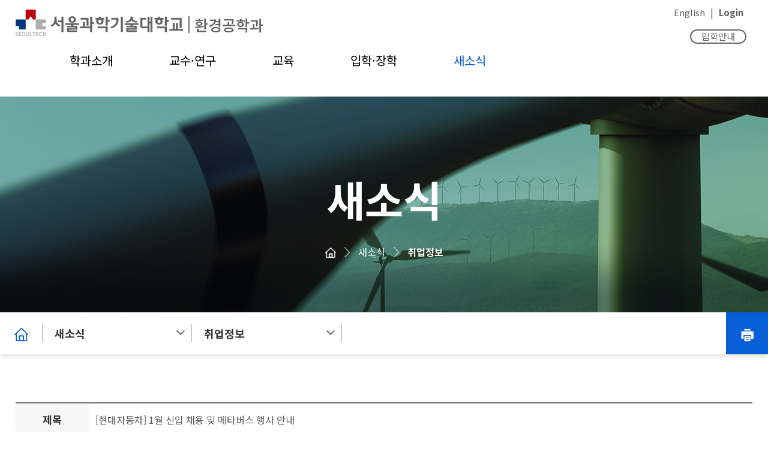

--- FILE ---
content_type: text/html; charset=UTF-8
request_url: https://enviro.seoultech.ac.kr/information/jobs?do=commonview&bnum=1533&bidx=529453
body_size: 47164
content:

 














<!DOCTYPE html>

<html lang="ko">
	<head>
		<meta name="viewport" content="width=device-width, initial-scale=0.8, maximum-scale=1.0, user-scalable=no"/>
		<meta http-equiv="Content-Type" content="text/html; charset=UTF-8">
		<meta http-equiv="X-UA-Compatible" content="IE=Edge">
		<meta name="description" content="서울과학기술대학교, 환경공학과">
		<meta property="og:title" content="환경공학과 - 새소식 - 취업정보">
		<meta property="og:description" content="서울과학기술대학교, 환경공학과">
		<meta property="og:url" content="https://enviro.seoultech.ac.kr">
		<meta property="og:image" content="https://enviro.seoultech.ac.kr/common/images/meta_img.png">
		<title>환경공학과 - 새소식 - 취업정보</title>
		<link rel="shortcut icon" href="/common/images/favicon.ico" />
		<link rel="stylesheet" type="text/css" href="/hcm/design/layout2022/a/res/css/sub.css" />
		
		

<link rel="stylesheet" type="text/css" href="/common/js/jquery/jquery.smartPop.css" />
<link rel="stylesheet" type="text/css" href="/common/js/jquery/themes/base/ui.all.css" />
<link rel="stylesheet" type="text/css" href="/common/lib/fancybox-2.1.5/jquery.fancybox.css" media="screen" />

<script type="text/javascript" src="/common/js/jquery/jquery-1.8.3.js"></script>
<script type="text/javascript" src="/common/js/jquery/jquery.smartPop.js"></script>
<script type="text/javascript" src="/common/js/jquery/ui/ui.datepicker.js"></script>
<script type="text/javascript" src="/common/js/jquery/ui/ui.datepicker-ko.js"></script>
<script type="text/javascript" src="/common/js/jquery/slides.min.jquery.js"></script>
<script type="text/javascript" src="/common/lib/fancybox-2.1.5/jquery.fancybox.pack.js"></script>
<script type="text/javascript" src="/common/js/common.js"></script>

		<script type="text/javascript" src="/common/js/slick/1.5.7/slick.js"></script>
		<link rel="stylesheet" type="text/css" href="/common/js/slick/1.5.7/slick.css"/>
		<link rel="stylesheet" type="text/css" href="/common/js/aos.css"/>
		<script type="text/javascript" src="/common/js/aos.js"></script>
	</head>
	<body class="os">
		<div id="m_head">
			








		
<div class="menu">
	<div class="btn"><img alt="모바일용 메뉴 버튼" src="/hcm/design/layout2022/a/res/img/m_menu.png"> </div>
	<div class="logo"><a href="/"><img alt="서울과학기술대학교" src="/hcm/design/layout2022/a/res/img/logo.png" /> | 환경공학과</a></div>
</div>
<div class="m_menu">
	<div class="login">
		
			<a href="/en">English</a> |
		
		
		
			
			
		







	<a href="javascript:popup_Login(46);"><b>Login</b></a> 
	


	</div>


	
		
			<div class="a1">학과소개</div>
			<div class="d2">
			
				
					<a class="a2 " href="/about/intro" target="_self">학과소개</a>
				
			
				
					<a class="a2 " href="/about/statistics" target="_self">취업통계</a>
				
			
				
			
				
					<a class="a2 " href="/about/history" target="_self">연혁</a>
				
			
			</div>
		
	

	
		
			<div class="a1">교수·연구</div>
			<div class="d2">
			
				
					<a class="a2 " href="/about/prof" target="_self">교수소개</a>
				
			
				
					<a class="a2 " href="/cert/emeritus" target="_self">명예교수</a>
				
			
				
			
				
					<a class="a2 link2" href="https://environment.seoultech.ac.kr/index.do" target="_blank">중점연구소</a>
				
			
			</div>
		
	

	
		
			<div class="a1">교육</div>
			<div class="d2">
			
				
					<a class="a2 " href="/curriculum/goals" target="_self">교육목표</a>
				
			
				
					<a class="a2 " href="/curriculum/curri" target="_self">교과과정</a>
				
			
				
					<a class="a2 " href="/curriculum/diagram" target="_self">교과연계도</a>
				
			
				
					<a class="a2 " href="/curriculum/post_curr" target="_self">대학원 교과과정</a>
				
			
				
			
				
					<a class="a2 " href="/curriculum/majors" target="_self">세부전공분야</a>
				
			
			</div>
		
	

	
		
			<div class="a1">입학·장학</div>
			<div class="d2">
			
				
					<a class="a2 link2" href="https://admission.seoultech.ac.kr/index.do" target="_blank">입학안내</a>
				
			
				
					<a class="a2 link2" href="https://www.seoultech.ac.kr/life/scholarship/janghag/" target="_blank">학부 장학제도</a>
				
			
				
					<a class="a2 link2" href="https://gsp.seoultech.ac.kr/b_information/scholarship/" target="_blank">대학원 장학제도</a>
				
			
			</div>
		
	

	
		
			<div class="a1">새소식</div>
			<div class="d2">
			
				
					<a class="a2 " href="/information/notice" target="_self">공지사항</a>
				
			
				
					<a class="a2 " href="/cert/bbs" target="_self">학과소식</a>
				
			
				
					<a class="a2 " href="/information/jobs" target="_self">취업정보</a>
				
			
				
			
				
			
				
			
			</div>
		
	

	

	

<!-- 
	<form class="m_search" name="SearchForm" method="post" target="_blank" action="https://www.seoultech.ac.kr/site/www/search/index.jsp" accept-charset="utf-8">
		<input type="text" title="검색어 입력" name="nx_query" placeholder="Search" onkeypress="if (event.keyCode == 13){ SearchForm.submit(); return false;}"/> 
		<input type="image" alt="검색"  src="/hcm/design/layout2020/a/res/img/search.png">
	</form>
 -->	
</div>


<script type="text/javascript">
	$(".menu .btn").click(function () {
		if ("on" == $("#m_head").attr("class")) {
			$("#m_head").removeClass("on");
			$(".menu .btn img").attr("src" , "/hcm/design/layout2022/a/res/img/m_menu.png");
			$(".menu .logo img").attr("src" , "/hcm/design/layout2022/a/res/img/logo.png");
		} else {
			$("#m_head").addClass("on");
			$(".menu .btn img").attr("src" , "/hcm/design/layout2022/a/res/img/close.png");
			$(".menu .logo img").attr("src" , "/hcm/design/layout2022/a/res/img/m_logo.png");
		}
	});
	
	$(".m_menu .a1").click(function () {	
		if ("a1 on" == $(this).attr("class")) {
			$(".m_menu .a1").removeClass("on");
			$(".m_menu .d2").slideUp();
		} else {
			$(".m_menu .a1").removeClass("on");
			$(this).addClass("on");
			$(".m_menu .d2").slideUp();
			$(this).next().slideDown();
		}
	});
	
	$(window).resize(function() {
		WinWidth = $("#main").innerWidth();
 		if (WinWidth > 1000) {
			$(".m_menu").css("display" , "none");
			$(".menu .on img").attr("src" , "/hcm/design/layout2022/a/res/img/m_menu.png");
 		}
	});
	
	$(document).ready(function() {
		$(".m_menu .link1").each(function(index) {
			$(this).attr("target" , "_blank");
			$(this).attr("title" , "새창으로 이동");
			$(this).append("<img alt='' src='/hcm/design/layout2022/a/res/img/link_on.png'>");
		});
		$(".m_menu .link2").each(function(index) {
			$(this).attr("target" , "_blank");
			$(this).attr("title" , "새창으로 이동");
			$(this).append("<img alt='' src='/hcm/design/layout2022/a/res/img/link_on.png'>");
		});
		
	});
	
</script>



		</div>
		<div id="head">
			













<div class="gnb">
	<div class="login">
		
		
		
			<a href="/en">English</a> | 
		
		
			
		







	<a href="javascript:popup_Login(46);"><b>Login</b></a> 
	


	</div>	

	<a class="logo" href="/"><img alt="" src="/hcm/design/layout2022/a/res/img/logo.png"> | <b>환경공학과</b></a>
	
		<a class="admission" href="https://admission.seoultech.ac.kr/index.do" target="_blank" title="새창">입학안내</a>
	
	

 	<div class="dep1">
	
		
			<div class="d1">
				<a class="a1  " href="/about">학과소개</a>
				<div class="d2">
				
					
						<a class="a2 " href="/about/intro"><span>학과소개</span></a>
					
				
					
						<a class="a2 " href="/about/statistics"><span>취업통계</span></a>
					
				
					
				
					
						<a class="a2 " href="/about/history"><span>연혁</span></a>
					
				
				</div>
			</div>
		
	
		
			<div class="d1">
				<a class="a1  " href="/cert">교수·연구</a>
				<div class="d2">
				
					
						<a class="a2 " href="/about/prof"><span>교수소개</span></a>
					
				
					
						<a class="a2 " href="/cert/emeritus"><span>명예교수</span></a>
					
				
					
				
					
						<a class="a2 link2" href="https://environment.seoultech.ac.kr/index.do"><span>중점연구소</span></a>
					
				
				</div>
			</div>
		
	
		
			<div class="d1">
				<a class="a1  " href="/curriculum">교육</a>
				<div class="d2">
				
					
						<a class="a2 " href="/curriculum/goals"><span>교육목표</span></a>
					
				
					
						<a class="a2 " href="/curriculum/curri"><span>교과과정</span></a>
					
				
					
						<a class="a2 " href="/curriculum/diagram"><span>교과연계도</span></a>
					
				
					
						<a class="a2 " href="/curriculum/post_curr"><span>대학원 교과과정</span></a>
					
				
					
				
					
						<a class="a2 " href="/curriculum/majors"><span>세부전공분야</span></a>
					
				
				</div>
			</div>
		
	
		
			<div class="d1">
				<a class="a1  " href="/admissionandscholarship">입학·장학</a>
				<div class="d2">
				
					
						<a class="a2 link2" href="https://admission.seoultech.ac.kr/index.do"><span>입학안내</span></a>
					
				
					
						<a class="a2 link2" href="https://www.seoultech.ac.kr/life/scholarship/janghag/"><span>학부 장학제도</span></a>
					
				
					
						<a class="a2 link2" href="https://gsp.seoultech.ac.kr/b_information/scholarship/"><span>대학원 장학제도</span></a>
					
				
				</div>
			</div>
		
	
		
			<div class="d1">
				<a class="a1 on " href="/information">새소식</a>
				<div class="d2">
				
					
						<a class="a2 " href="/information/notice"><span>공지사항</span></a>
					
				
					
						<a class="a2 " href="/cert/bbs"><span>학과소식</span></a>
					
				
					
						<a class="a2 " href="/information/jobs"><span>취업정보</span></a>
					
				
					
				
					
				
					
				
				</div>
			</div>
		
	
		
	
		
	
	</div>
	
</div>
<div class="gnb_bg"></div>

<script type="text/javascript">
	$(".dep1").hover(function() {
		$("#head").addClass("on");
		$(".gnb_bg").addClass("on");
	}, function() {
	});

	$("#head").hover(function() {
	}, function() {
		$("#head").removeClass("on");
		$(".gnb_bg").removeClass("on");
	});

	$(document).ready(function() {
		$(".gnb .link1").each(function(index) {
			$(this).attr("target" , "_blank");
			$(this).attr("title" , "새창으로 이동");
			$(this).append("<img alt='' src='/hcm/design/layout2022/a/res/img/link_on2.png'>");
		});
		$(".gnb .link2").each(function(index) {
			$(this).attr("target" , "_blank");
			$(this).attr("title" , "새창으로 이동");
			$(this).append("<img alt='' src='/hcm/design/layout2022/a/res/img/link_on2.png'>");
		});
		
	});
	
</script>



		</div>
		
		<div id="sub_title" class="title_1529">
			<div class="sub_title">
				<div class="t70">새소식</div>
				<div class="t40"></div>
				
				<div class="navi">
					<a class="home" href="/"><img alt="메인 바로가기" src="/hcm/design/layout2022/a/res/img/sub_title_home.png"></a>
					
						
							
						
							
						
							
						
							
						
							
								<img alt="" src="/hcm/design/layout2022/a/res/img/sub_title_navi_bg.png">
								<a class="" href="/information">새소식</a>
							
						
							
						
							
						
							
						
					
						
							
						
							
						
							
								<img alt="" src="/hcm/design/layout2022/a/res/img/sub_title_navi_bg.png">
								<a class="tb" href="/information/jobs">취업정보</a>
							
						
							
						
							
						
							
						
					
				</div>
			</div>
			<div class="navi_m"><span>취업정보</span></div>
		</div>
		
		<div id="navi">
			







<div class="navi">
	<div class="home"><a href="/"><img alt="메인 바로가기" src="/hcm/design/layout2022/a/res/img/home.png"></a></div>
	
		
			
		
			
		
			
		
			
		
			
				
			<div class="n1">
				<a class="a1" href="/information"><span>새소식</span></a>
				<div class="n2">
				
					
					
						<a class="a2 " href="/about">학과소개</a>
					
				
					
					
						<a class="a2 " href="/cert">교수·연구</a>
					
				
					
					
						<a class="a2 " href="/curriculum">교육</a>
					
				
					
					
						<a class="a2 " href="/admissionandscholarship">입학·장학</a>
					
				
					
					
						<a class="a2 " href="/information">새소식</a>
					
				
					
					
				
					
					
				
					
					
				
				</div>
			</div>
			
		
			
		
			
		
			
		
	
		
			
		
			
		
			
				
			<div class="n1">
				<a class="a1" href="/information/jobs"><span>취업정보</span></a>
				<div class="n2">
				
					
					
						<a class="a2 " href="/information/notice">공지사항</a>
					
				
					
					
						<a class="a2 " href="/cert/bbs">학과소식</a>
					
				
					
					
						<a class="a2 " href="/information/jobs">취업정보</a>
					
				
					
					
				
					
					
				
					
					
				
				</div>
			</div>
			
		
			
		
			
		
			
		
	

	<div class="print"><img alt="출력하기" src="/hcm/design/layout2022/a/res/img/print.png" onclick="print()"></div>

</div>


<script type="text/javascript">
	$(".navi .n1").hover(function() {
		$(this).addClass("on1");
	}, function() {
		$(".navi .n1").removeClass("on1");
	});
	
	$(".navi .n1 .a1").focus(function () {
		$(".dep1").removeClass("on1");
		$(".gnb").removeClass("on");
		$(".gnb_bg").removeClass("on_bg");
		
		$(".navi .n1").removeClass("on1");
		$(this).parent().addClass("on1");
	});

	$("#navi .navi .home").focus(function () {
		$(".navi .n1").removeClass("on1");
	});
	
	$(document).ready(function() {
		$(".navi .link").each(function(index) {
			$(this).attr("target" , "_blank");
			$(this).attr("title" , "새창으로 이동");
			$(this).append("<img alt='' src='/hcm/design/layout2022/a/res/img/link_on.png'>");
		});
		
	});
		
</script>



		</div>

		<div id="sub">
			<div class="sub">
			

				










		








<div class="wrap_title">
	<div style="float:left;">
		<img alt="" class="tit_icon" style="margin-top:5px; margin-right:8px;" src="/common/images/navi_icon.jpg"  />
		<b style="font-size:18px;">취업정보</b>
	</div>
	<div class="location">
		<a class='home' href='/'>홈</a><span>&nbsp;</span><a class='home' href='/information'>새소식</a><span>&nbsp;</span><strong>취업정보</strong>
	</div>
	<div style="clear:both;"></div>
</div>
	


































	<link rel="stylesheet" type="text/css" href="/site/www/css/board.css" />


	
				<div class="wrap_view">
					<table class="tbl_view" summary="제목, 작성자, 조회수, 날짜, 첨부파일, 내용을 안내한 표" cellpadding="0" cellspacing="0">
						<caption class="screen_hide">취업정보 게시글 확인</caption>
						<colgroup>
							<col width="10%" />
							<col width="50%" />
							<col width="9%" />
							<col width="11%" />
							<col width="8%" />
							<col width="12%" />
						</colgroup>
						<tbody>
							<tr>
								<th scope="row">제목</th>
								<td colspan="5">[현대자동차] 1월 신입 채용 및 메타버스 행사 안내</td>
							</tr>
							<tr>
								<th scope="row">작성자</th>
								<td>환경공학과</td>
								<th scope="row">조회수</th>
								<td>1381</td>
								<th scope="row">날짜</th>
								<td>2023-01-03</td>
							</tr>
							<tr>
							
								<th scope="row">첨부파일</th>
								<td colspan="5">
									<ul class="list_attach">
									
									
										
										<li>
											


											<a href="javascript:downloadfile('/storage/enviro/bbs/1533','1672711781529_.png','(NHR) 현대자동차 1월 신입 채용_웹공고문 최종.png' );">(NHR) 현대자동차 1월 신입 채용_웹공고문 최종.png</a>
											<input type="hidden" value="280436" />
										
										</li>
										
									
									</ul>
								</td>
								
															
							</tr>
							<tr>
								<td class="cont" colspan="6">
									<div style="min-height:200px;">
										
										
										
										<p style="text-align: center;"><span style="font-size:16px;"><strong><span style="font-size:20px;"><span style="background-color:#F0F8FF;">[현대자동차] 1월 신입 채용 및 메타버스 행사 안내</span></span></strong></span></p>

<p>&nbsp;</p>

<p>&nbsp;</p>

<p style="text-align: center;"><strong><span style="font-size:16px;">Come Grow with Us</span></strong></p>

<p style="text-align: center;"><span style="font-size:16px;">당신의 Goal은 무엇인가요?</span></p>

<p style="text-align: center;"><span style="font-size:16px;">Team Hyundai의 멤버가 되어 당신의 Goal을 달성하세요.</span></p>

<p>&nbsp;</p>

<p style="text-align: center;"><span style="font-size:16px;"><strong>공고 바로가기</strong> : <a href="https://bit.ly/3GAa7qP">https://bit.ly/3GAa7qP</a></span></p>

<p>&nbsp;</p>

<p><span style="font-size:16px;">■&nbsp; 접수기간</span></p>

<p><span style="font-size:16px;">2023년1월 1일(일) ~ 1월15일(일)</span></p>

<p>&nbsp;</p>

<p><span style="font-size:16px;">■&nbsp; 지원대상</span></p>

<p><span style="font-size:16px;">학사/석사 학위 취득하신 분, &lsquo;23년 2월 졸업 예정이신 분</span></p>

<p>&nbsp;</p>

<p><span style="font-size:16px;">■&nbsp; 모집부문</span></p>

<p><span style="font-size:16px;">R&amp;D, Manufacturing, 디자인, 전략지원, IT</span></p>

<p>&nbsp;</p>

<p><span style="font-size:16px;">■&nbsp; 접수방법</span></p>

<p><span style="font-size:16px;">현대자동차 채용홈페이지(<a href="https://talent.hyundai.com">https://talent.hyundai.com</a>)온라인 지원</span></p>

<p>&nbsp;</p>

<p>&nbsp;</p>

<p><strong><span style="font-size:16px;">★메타버스 채용설명회</span></strong></p>

<p>&nbsp;</p>

<p><span style="font-size:16px;">현직자에게 듣는 직무 관련 꿀 팁,<br />
현대자동차 메타버스 공간에서 확인해보세요.</span></p>

<p>&nbsp;</p>

<p><span style="font-size:16px;">01_채용설명회 : 조직/직무/비전/특장점 소개, Q&amp;A 세션</span></p>

<p>&nbsp;</p>

<p><span style="font-size:16px;">02_그룹직무상담 : 현업 실무자와의 직무 관련 그룹 상담 진행</span></p>

<p>&nbsp;</p>

<p><span style="font-size:16px;">03_1:1채용 상담 : 채용 전반 및 커리어 1:1상담</span></p>

<p>&nbsp;</p>

<p><span style="color:#FF0000;"><span style="font-size:16px;">*직무 그룹 상담 및 1:1채용 상담 행사는 당일 선착순으로 진행됩니다.</span></span></p>

<p>&nbsp;</p>

<p>&nbsp;</p>

<p><strong><span style="font-size:16px;">★메타버스 채용설명회 일정</span></strong></p>

<p><span style="font-size:16px;">&nbsp;공고별로 진행되는 상세 상담부스는, 메타버스 채용설명회 사전 신청 페이지에서 확인 가능합니다</span></p>

<p>&nbsp;</p>

<p><strong><span style="font-size:16px;">■ 1.10(화) 09:00 ~ 12:00 | R&amp;D, Manufacturing, IT</span></strong></p>

<p><span style="font-size:16px;">※ 직무설명회&nbsp;</span></p>

<p><span style="font-size:16px;">- 국내생산 (울산/아산/전주) : 09:10 ~ 10:00</span></p>

<p><span style="font-size:16px;">- 생산기술 : 10:10 ~ 10:40</span></p>

<p><span style="font-size:16px;">- IT : 10:50 ~ 11:20</span></p>

<p><span style="font-size:16px;">- 연구개발 : 11:30 ~ 12:00</span></p>

<p><span style="font-size:16px;">&nbsp;&nbsp;</span></p>

<p><strong><span style="font-size:16px;">■ 1.10(화) 13:00 ~ 16:00 | 디자인, 전략지원</span></strong></p>

<p><span style="font-size:16px;">※ 직무설명회</span></p>

<p><span style="font-size:16px;">- 글로벌사업 : 13:10 ~ 14:00</span></p>

<p><span style="font-size:16px;">- 디자인 : 14:10 ~ 15:00</span></p>

<p><span style="font-size:16px;">- 인사/총무(울산) : 15:10 ~ 16:00&nbsp;</span></p>

<p>&nbsp;</p>

<p><strong><span style="font-size:16px;">■ 사전신청</span></strong></p>

<p><span style="font-size:16px;">2022.12.29(목) ~ 1.08(일)</span></p>

<p><span style="font-size:16px;">- 희망 직무 신청 가능&nbsp;</span></p>

<p><span style="font-size:16px;">- 현대자동차 채용홈페이지 &lsquo;이벤트&rsquo; 탭에서 참여 신청 가능</span></p>

<p>&nbsp;</p>

<p><span style="font-size:16px;">※<strong>사전신청 바로가기</strong> : <a href="https://bit.ly/3GAa7qP">https://bit.ly/3GAa7qP</a></span></p>

<p>&nbsp;</p>

<p><strong><span style="font-size:16px;">■ 참여안내</span></strong></p>

<p><span style="font-size:16px;">사전신청 접수 ▶ 신청인원 안내 메일/문자 확인</span></p>

<p><span style="font-size:16px;">- 채용설명회 참석 대상에게는 1/9(월) 오후 접속 URL을 공유드릴 예정입니다.</span></p>

<p><span style="font-size:16px;">- 일자 및 시간 별 중복으로 참여 신청이 가능합니다.</span></p>

<p>&nbsp;</p>

<p>&nbsp;</p>

<p><strong><span style="font-size:16px;">★모집공고</span></strong></p>

<p>&nbsp;</p>

<p><span style="font-size:16px;">&nbsp;■ R&amp;D 직무</span></p>

<p><span style="font-size:16px;">- 설계</span></p>

<p><span style="font-size:16px;">- 차량 소재</span></p>

<p><span style="font-size:16px;">- 기술경영</span></p>

<p><span style="font-size:16px;">- 파이롯트</span></p>

<p>&nbsp;</p>

<p><span style="font-size:16px;">■ Manufacturing 직무</span></p>

<p><span style="font-size:16px;">- 구매/부품개발</span></p>

<p><span style="font-size:16px;">- 품질</span></p>

<p><span style="font-size:16px;">- 생산기술</span></p>

<p><span style="font-size:16px;">- 플랜트 운영</span></p>

<p><span style="font-size:16px;">&nbsp;<br />
■ 디자인 직무</span></p>

<p><span style="font-size:16px;">- 모빌리티디자인</span></p>

<p>&nbsp;</p>

<p><span style="font-size:16px;">■ 전략지원 직무</span></p>

<p><span style="font-size:16px;">- 재경</span></p>

<p><span style="font-size:16px;">- 경영기획</span></p>

<p><span style="font-size:16px;">- 상품전략</span></p>

<p><span style="font-size:16px;">- 국내영업/서비스</span></p>

<p><span style="font-size:16px;">- 해외영업/서비스</span></p>

<p><span style="font-size:16px;">- 안전/환경</span></p>

<p><span style="font-size:16px;">- 비지니스 지원</span></p>

<p><span style="font-size:16px;">- 인사/노무/교육</span></p>

<p>&nbsp;</p>

<p><span style="font-size:16px;">■ IT 직무</span></p>

<p><span style="font-size:16px;">- IT</span></p>

									</div>	
								</td>
							</tr>
						</tbody>
					</table>
					<ul class="wrap_order">
						<li class="prev">
							<strong><img src="/common/images/board/th_prev.png" alt="이전" /></strong>
							<p>
								
									<a href="?do=commonview&searchtext=&searchtype=&nowpage=1&bnum=1533&bidx=530801&cate=&profboardidx=">
									[삼양그룹] 2023년 2월 삼양그룹 신입사원 수시채용(~2/21(화)) 안내</a>
								
							</p>
						</li>
						<li class="next">
							<strong><img src="/common/images/board/th_next.png" alt="다음" /></strong>
							<p>
								
									<a href="?do=commonview&searchtext=&searchtype=&nowpage=1&bnum=1533&bidx=528662&cate=&profboardidx=">(한국신용평가) ESG 환경전문가(연구원) 채용 공고</a>
								
							</p>
						</li>
					</ul>
					<div class="wrap_btn">
						<span class="inner">
							
								<a class="btnlist" href="?do=list&page=1&searchtext=&searchtype=&nowpage=1&bnum=1533&bidx=1533"><img src="/common/images/board/btn_list_ko.gif" alt="목록" /></a>
							
				            
						</span>
					</div>
				</div>
			
<script type="text/javascript">
<!--

	$(document).ready(function(){
		
		
	
		
		
		
		
		$(".cont img").each(function(){
			var conSize = 800;
			
			var imgSize = Number($(this).css("width").replace("px",""));
			var originalObj = this;  
			/*
			if(conSize < imgSize){
				$(this).css("width", conSize -30 +"px");
			}
			*/
			$("<img/>") 
			    .attr("src", $(originalObj).attr("src"))
			    .load(function() {
			        if(conSize < this.width){
			        	$(originalObj).css("width", conSize -30 +"px");
			        }
			        // pic_real_height = this.height; 
			    });
			
			
		});
		
			
		
	});

	function downloadfile(filePath, fileName, ogrfname){
	
	var f = document.createElement("form"); // form 엘리멘트 생성
	   f.setAttribute("method","post"); // method 속성 설정
	   f.setAttribute("action","/hcm/bbs/bbs_download.jsp"); // action 속성 설정
	   document.body.appendChild(f); // 현재 페이지에 form 엘리멘트 추가
	
	   var i_fpath = document.createElement("input"); 
	   i_fpath.setAttribute("type","hidden"); 
	   i_fpath.setAttribute("name","fpath"); 
	   i_fpath.setAttribute("value",filePath);
	   f.appendChild(i_fpath);
	   
	   var i_fname = document.createElement("input"); 
	   i_fname.setAttribute("type","hidden"); 
	   i_fname.setAttribute("name","fname"); 
	   i_fname.setAttribute("value",fileName);
	   f.appendChild(i_fname);
	   
	   var i_ogrfname = document.createElement("input"); 
	   i_ogrfname.setAttribute("type","hidden"); 
	   i_ogrfname.setAttribute("name","ogrfname"); 
	   i_ogrfname.setAttribute("value",ogrfname);
	   f.appendChild(i_ogrfname);
	
	   f.submit();
	
	}
//-->
</script>











<div id="float">
	<h2><img src="/common/images/common/tit_quick.gif" alt="Quick Menu" /></h2>
	<ul style="border: 1px solid #e5e5e5;">
		
				<li ><a target='_blank' href="http://portal.seoultech.ac.kr/"><img src="/font/image.jsp?w=78&h=32&s=10&b=f7fbf7&c=858585&a=c&t=서울과학기술대학교포털" alt="서울과학기술대학교포털" /></a></li>
			
				<li style='border-top: 1px dashed #e5e5e5;'><a target='_blank' href="http://icee.seoultech.ac.kr/"><img src="/font/image.jsp?w=78&h=32&s=10&b=f7fbf7&c=858585&a=c&t=공학교육혁신센터" alt="공학교육혁신센터" /></a></li>
			
				<li style='border-top: 1px dashed #e5e5e5;'><a target='_blank' href="http://admission.seoultech.ac.kr/"><img src="/font/image.jsp?w=78&h=32&s=10&b=f7fbf7&c=858585&a=c&t=입학안내" alt="입학안내" /></a></li>
			
				<li style='border-top: 1px dashed #e5e5e5;'><a target='_blank' href="http://portal.seoultech.ac.kr/statics/process/ssoCheck.jsp?returnUrl=http://cert.seoultech.ac.kr/sso_enpass.php?RtnUrl=/sso_logineclass.php"><img src="/font/image.jsp?w=78&h=32&s=10&b=f7fbf7&c=858585&a=c&t=e-Class(강의)" alt="e-Class(강의)" /></a></li>
			
				<li style='border-top: 1px dashed #e5e5e5;'><a target='_blank' href="http://chatbot.seoultech.ac.kr/"><img src="/font/image.jsp?w=78&h=32&s=10&b=f7fbf7&c=858585&a=c&t=과기대 챗봇" alt="과기대 챗봇" /></a></li>
			
				<li style='border-top: 1px dashed #e5e5e5;'><a target='_blank' href="https://docu.seoultech.ac.kr/intro.html"><img src="/font/image.jsp?w=78&h=32&s=10&b=f7fbf7&c=858585&a=c&t=인터넷증명발급" alt="인터넷증명발급" /></a></li>
			
	</ul>
</div>
<script type="text/javascript" src="/common/js/float.js"></script>
<script type="text/javascript">
	$(document).ready(function() {
		//new Floating(적용할개체 , X축여백 , Y축여백 , 미끄러지는속도:작을수록빠름..기본20 , 빠르기:작을수록부드러움..기본10, 시작 y축 좌표);
		var floatBox = document.getElementById("float");
		if (floatBox) new Floating(floatBox,0,50,10,20,50);
	});
</script>

				
			</div>
			
		</div>
		
		<div id="tail">
			







<div class="tail">
	<div class="logo">
		<img alt="" src="/hcm/design/layout2022/a/res/img/tail_logo.png"> | <b>환경공학과</b>
	</div>
	
	
	<div class="text">
		
			<div class="link">
				<a href="http://www.seoultech.ac.kr/sinfo/persnal/" target="_blank">[개인정보처리방침]</a>
<!-- 				<a href="http://www.seoultech.ac.kr/sinfo/denyemail/" target="_blank">이메일무단수집거부</a> -->
			</div>
		
		<div class="mt10">
			[01811] 서울 노원구 공릉로 232 서울과학기술대학교 
			청운관 131호 환경공학과 
			
				TEL : 02-970-6623
			
			
				FAX : 02-970-9770 
			
		</div>
		<div class="t14 mt10">
			Copyright (c) SEOUL NATIONAL UNIVERSITY OF SCIENCE AND TECHNOLOGY. All Rights Reserved.
		</div>
	</div>

	
		<div class="quicksite">
			



<div class="link_btn">
	<div tabindex="0" onkeydown="if(event.keyCode==13) {onslideUp(this); return false; }">대학/대학원</div>
	<div class="view">
	<b>공과대학</b><a href='https://engineer.seoultech.ac.kr' target='_blank' title='새창'>공과대학</a><a href='https://msd.seoultech.ac.kr' target='_blank' title='새창'>기계시스템디자인공학과</a><a href='https://mae.seoultech.ac.kr' target='_blank' title='새창'>기계·자동차공학과</a><a href='https://mech.seoultech.ac.kr' target='_blank' title='새창'>기계공학 프로그램</a><a href='https://car.seoultech.ac.kr' target='_blank' title='새창'>자동차공학 프로그램</a><a href='https://safety.seoultech.ac.kr' target='_blank' title='새창'>안전공학과</a><a href='https://mse.seoultech.ac.kr' target='_blank' title='새창'>신소재공학과</a><a href='https://civil.seoultech.ac.kr' target='_blank' title='새창'>건설시스템공학과</a><a href='https://architecture.seoultech.ac.kr' target='_blank' title='새창'>건축학부-건축공학전공</a><a href='https://archidesign.seoultech.ac.kr' target='_blank' title='새창'>건축학부-건축학전공</a><a href='https://ebse.seoultech.ac.kr/' target='_blank' title='새창'>건축기계설비공학과</a><b>정보통신대학</b><a href='https://ice.seoultech.ac.kr' target='_blank' title='새창'>정보통신대학</a><a href='https://eie.seoultech.ac.kr' target='_blank' title='새창'>전기정보공학과</a><a href='https://computer.seoultech.ac.kr' target='_blank' title='새창'>컴퓨터공학과</a><a href='https://icte.seoultech.ac.kr/' target='_blank' title='새창'>스마트ICT융합공학과</a><a href='http://ee.seoultech.ac.kr' target='_blank' title='새창'>전자공학과</a><a href='https://eeme.seoultech.ac.kr' target='_blank' title='새창'>전자IT미디어공학과</a><a href='https://ee.seoultech.ac.kr' target='_blank' title='새창'>전자공학 프로그램</a><a href='https://me.seoultech.ac.kr' target='_blank' title='새창'>IT미디어공학프로그램</a><b>에너지바이오대학</b><a href='https://nature.seoultech.ac.kr' target='_blank' title='새창'>에너지바이오대학</a><a href='https://che.seoultech.ac.kr' target='_blank' title='새창'>화공생명공학과</a><a href='https://enviro.seoultech.ac.kr' target='_blank' title='새창'>환경공학과</a><a href='https://food.seoultech.ac.kr' target='_blank' title='새창'>식품공학과</a><a href='https://fchem.seoultech.ac.kr' target='_blank' title='새창'>정밀화학과</a><a href='https://sports.seoultech.ac.kr' target='_blank' title='새창'>스포츠과학과</a><a href='https://optometry.seoultech.ac.kr' target='_blank' title='새창'>안경광학과</a><a href='https://bms.seoultech.ac.kr/' target='_blank' title='새창'>바이오메디컬학과</a><b>조형대학</b><a href='https://and.seoultech.ac.kr' target='_blank' title='새창'>조형대학</a><a href='https://design.seoultech.ac.kr' target='_blank' title='새창'>디자인학과</a><a href='https://id.seoultech.ac.kr' target='_blank' title='새창'>산업디자인전공</a><a href='https://vd.seoultech.ac.kr' target='_blank' title='새창'>시각디자인전공</a><a href='https://ceramic.seoultech.ac.kr' target='_blank' title='새창'>도예학과</a><a href='https://metalartdesign.seoultech.ac.kr' target='_blank' title='새창'>금속공예디자인학과</a><a href='https://fineart.seoultech.ac.kr' target='_blank' title='새창'>조형예술학과</a><b>인문사회대학</b><a href='https://human.seoultech.ac.kr' target='_blank' title='새창'>인문사회대학</a><a href='https://pa.seoultech.ac.kr' target='_blank' title='새창'>행정학과</a><a href='https://eng.seoultech.ac.kr' target='_blank' title='새창'>영어영문학과</a><a href='https://writing-creative.seoultech.ac.kr' target='_blank' title='새창'>문예창작학과</a><a href='https://language.seoultech.ac.kr' target='_blank' title='새창'>외국어교육</a><b>기술경영융합대학</b><a href='https://sgc.seoultech.ac.kr' target='_blank' title='새창'>기술경영융합대학</a><a href='https://iise.seoultech.ac.kr' target='_blank' title='새창'>산업공학과(산업정보시스템전공)</a><a href='https://itm.seoultech.ac.kr' target='_blank' title='새창'>산업공학과(ITM전공)</a><a href='https://msde.seoultech.ac.kr' target='_blank' title='새창'>MSDE학과</a><a href='https://biz.seoultech.ac.kr' target='_blank' title='새창'>경영학과(경영학전공)</a><a href='https://gtm.seoultech.ac.kr' target='_blank' title='새창'>경영학과(글로벌테크노경영전공)</a><a href='https://data.seoultech.ac.kr/' target='_blank' title='새창'>데이터사이언스학과</a><b>미래융합대학</b><a href='https://m-disciplinary.seoultech.ac.kr/' target='_blank' title='새창'>미래융합대학</a><a href='https://cme.seoultech.ac.kr/' target='_blank' title='새창'>융합기계공학과</a><a href='https://civil-environmental.seoultech.ac.kr/' target='_blank' title='새창'>건설환경융합공학과</a><a href='https://wellness.seoultech.ac.kr/' target='_blank' title='새창'>헬스피트니스학과</a><a href='https://cab.seoultech.ac.kr/' target='_blank' title='새창'>문화예술학과</a><a href='https://engculture.seoultech.ac.kr/' target='_blank' title='새창'>영어과</a><a href='https://v-biz.seoultech.ac.kr/' target='_blank' title='새창'>벤처경영학과</a><a href='http://comm.seoultech.ac.kr/' target='_blank' title='새창'>정보통신융합공학과</a><b>창의융합대학</b><a href='https://cccs.seoultech.ac.kr' target='_blank' title='새창'>창의융합대학</a><a href='https://aai.seoultech.ac.kr/' target='_blank' title='새창'>인공지능응용학과</a><a href='https://dse.seoultech.ac.kr/' target='_blank' title='새창'>지능형반도체공학과</a><a href='https://future-energy.seoultech.ac.kr/' target='_blank' title='새창'>미래에너지융합학과</a><b>교양대학</b><a href='https://liberal.seoultech.ac.kr/' target='_blank' title='새창'>교양대학</a><b>국제대학</b><a href='https://ic.seoultech.ac.kr/' target='_blank' title='새창'>국제대학</a><a href='https://gsklc.seoultech.ac.kr/' target='_blank' title='새창'>글로벌한국어문화학과</a><a href='https://aimedia.seoultech.ac.kr/' target='_blank' title='새창'>AI미디어학과</a><a href='https://gitc.seoultech.ac.kr/' target='_blank' title='새창'>글로벌IT컨버전스학과</a><b>대학원</b><a href='https://gsp.seoultech.ac.kr' target='_blank' title='새창'>일반대학원</a><a href='https://gsi.seoultech.ac.kr' target='_blank' title='새창'>산업대학원</a><a href='https://gsh.seoultech.ac.kr' target='_blank' title='새창'>주택도시대학원</a><a href='https://railway.seoultech.ac.kr' target='_blank' title='새창'>철도전문대학원</a><a href='https://itpolicy.seoultech.ac.kr' target='_blank' title='새창'>IT 정책전문대학원</a><a href='https://nid.seoultech.ac.kr' target='_blank' title='새창'>나노IT디자인융합대학원</a><a href='https://energy.seoultech.ac.kr/' target='_blank' title='새창'>국방융합과학대학원</a><a href='https://medsci.seoultech.ac.kr/' target='_blank' title='새창'>SeoulTech-KIRAMS의과학대학원</a>
		<br>			
	</div>
</div>
<div class="link_btn">
	<div tabindex="0" onkeydown="if(event.keyCode==13) {onslideUp(this); return false; }">관련사이트</div>
	<div class="view">
		<b style="margin-bottom:-20px;">관련사이트</b>
	<b>교외</b><a href='https://www.moe.go.kr/' target='_blank' title='새창'>교육부</a><a href='https://kess.kedi.re.kr/' target='_blank' title='새창'>교육통계서비스</a><a href='https://www.kosaf.go.kr' target='_blank' title='새창'>한국장학재단</a><a href='https://www.riss.kr' target='_blank' title='새창'>한국교육학술정보원 </a><b>교내</b><a href='http://www.seoultechlab.kr' target='_blank' title='새창'>공동실험실습관</a><a href='https://icee.seoultech.ac.kr' target='_blank' title='새창'>공학교육혁신센터</a><a href='https://ctl.seoultech.ac.kr' target='_blank' title='새창'>교수학습개발센터</a><a href='https://prof-council.seoultech.ac.kr/' target='_blank' title='새창'>교수평의회</a><a href='https://recruit.seoultech.ac.kr/' target='_blank' title='새창'>교원초빙</a><a href='https://ttc.seoultech.ac.kr/' target='_blank' title='새창'>교직과정</a><a href='https://crle.seoultech.ac.kr' target='_blank' title='새창'>교양교육연구센터</a><a href='https://crep.seoultech.ac.kr' target='_blank' title='새창'>교육정책연구센터</a><a href='https://global.seoultech.ac.kr' target='_blank' title='새창'>국제교류처</a><a href='https://writingclinic.seoultech.ac.kr/' target='_blank' title='새창'>글쓰기클리닉</a><a href='https://gifted.seoultech.ac.kr' target='_blank' title='새창'>노원과학영재교육원</a><a href='https://iihe.seoultech.ac.kr/' target='_blank' title='새창'>교육혁신원</a><a href='https://library.seoultech.ac.kr' target='_blank' title='새창'>도서관</a><a href='https://art.seoultech.ac.kr' target='_blank' title='새창'>미술관</a><a href='https://fund.seoultech.ac.kr' target='_blank' title='새창'>발전기금</a><a href='https://stbs.seoultech.ac.kr' target='_blank' title='새창'>방송국</a><a href='https://health.seoultech.ac.kr' target='_blank' title='새창'>보건진료소</a><a href='https://lifelong.seoultech.ac.kr' target='_blank' title='새창'>평생교육원</a><a href='https://iac.seoultech.ac.kr' target='_blank' title='새창'>산학협력단</a><a href='https://domi.seoultech.ac.kr' target='_blank' title='새창'>생활관</a><a href='https://coop.seoultech.ac.kr/' target='_blank' title='새창'>생활협동조합</a><a href='https://www.seoultp.or.kr' target='_blank' title='새창'>서울테크노파크</a><a href='https://humanright.seoultech.ac.kr/' target='_blank' title='새창'>인권센터</a><a href='https://times.seoultech.ac.kr' target='_blank' title='새창'>신문사</a><a href='https://mobile.seoultech.ac.kr/stech/mobile/main/main.html' target='_blank' title='새창'>스마트캠퍼스</a><a href='https://language.seoultech.ac.kr' target='_blank' title='새창'>외국어교육</a><a href='http://www.etec.or.kr' target='_blank' title='새창'>에너지기술인력양성센터</a><a href='https://studies.seoultech.ac.kr/' target='_blank' title='새창'>연구정보서비스</a><a href='https://yebigun.seoultech.ac.kr/' target='_blank' title='새창'>예비군연대</a><a href='https://support.seoultech.ac.kr/' target='_blank' title='새창'>장애학생지원센터</a><a href='https://itc.seoultech.ac.kr' target='_blank' title='새창'>정보전산원</a><a href='https://sra.seoultech.ac.kr/' target='_blank' title='새창'>철도아카데미</a><a href='https://ipe.seoultech.ac.kr' target='_blank' title='새창'>지식재산교육선도대학사업단</a><a href='http://www.seoultech.or.kr' target='_blank' title='새창'>총동문회</a><a href='https://counsel.seoultech.ac.kr/' target='_blank' title='새창'>학생상담센터</a><a href='https://gwack2.seoultech.ac.kr' target='_blank' title='새창'>총학생회</a><a href='https://internship.seoultech.ac.kr' target='_blank' title='새창'>현장실습지원센터</a><a href='https://sssf.seoultech.ac.kr/' target='_blank' title='새창'>창업지원단</a><a href='https://childcare.seoultech.ac.kr' target='_blank' title='새창'>SeoulTech어린이집</a><a href='http://job.seoultech.ac.kr' target='_blank' title='새창'>취업진로본부</a><a href='https://rotc.seoultech.ac.kr' target='_blank' title='새창'>육군학생군사교육단</a><a href='https://afrotc.seoultech.ac.kr/' target='_blank' title='새창'>공군학생군사교육단</a><a href='https://parent.seoultech.ac.kr' target='_blank' title='새창'>학부모포탈</a><a href='https://stportal.seoultech.ac.kr' target='_blank' title='새창'>학생포탈</a><a href='https://serve.seoultech.ac.kr/' target='_blank' title='새창'>ST나눔공헌단</a><a href='https://ra.seoultech.ac.kr/' target='_blank' title='새창'>교내연구업적조회</a><a href='https://coss.seoultech.ac.kr/' target='_blank' title='새창'>더불아이(혁신융합대학사업단)</a>
		<br>
	</div>
</div>

<script type="text/javascript">
	$("#tail .link_btn").click(function () {
		if ("none" == $(this).children(".view").css("display")) {
			$("#tail .link_btn").removeClass("on");
			$(this).addClass("on");
			$("#tail .link_btn .view").slideUp();
			$(this).children(".view").slideDown();
		} else {
			$("#tail .link_btn").removeClass("on");
	 		$(this).children(".view").slideUp();
		}
	});

	function onslideUp (t) {
		if ("none" == $(t).next().css("display")) {
			$("#tail .link_btn").removeClass("on");
			$(t).parent().addClass("on");
			$("#tail .link_btn .view").slideUp();
			$(t).next().slideDown();
		} else {
			$("#tail .link_btn").removeClass("on");
	 		$(t).next().slideUp();
		}
		
	}

</script>




		</div>	
	
	
	<div class="sns">
		<a href="https://www.youtube.com/c/seoultech486" target="_blank" title="새창"><img alt="" src="/hcm/design/layout2022/a/res/img/sns_link01.png"> </a>
		<a href="https://pf.kakao.com/_zaLWK" target="_blank" title="새창"><img alt="" src="/hcm/design/layout2022/a/res/img/sns_link02.png"> </a>
		<a href="https://www.instagram.com/seoultech.official" target="_blank" title="새창"><img alt="" src="/hcm/design/layout2022/a/res/img/sns_link03.png"> </a>
	</div>
	
</div>



		</div>
		
		<script type="text/javascript">
			setTimeout(
				function() {
					$(".sub .img img").each(function(index) {
						if (300 < $(this).innerWidth()) {
							if ($(this).attr("style") == null ) {
								$(this).attr("style" , "width:100%; max-width:"+$(this).innerWidth()+"px");
							} else {
								$(this).attr("style" , $(this).attr("style")+"; height:auto; max-height:none; width:100%; max-width:"+$(this).innerWidth()+"px");
							}
						}
					});
					
					$(".sub .board_container img").each(function(index) {
						if (300 < $(this).innerWidth()) {
							if ($(this).attr("style") == null ) {
								$(this).attr("style" , "width:100%; max-width:"+$(this).innerWidth()+"px");
							} else {
								$(this).attr("style" , $(this).attr("style")+"; height:auto; max-height:none; width:100%; max-width:"+$(this).innerWidth()+"px");
							}
						}
					});
					
					$("#sub .sub .mvb").each(function(index) {
						$(this).wrap("<div class='pr'> <a class='on' href='"+$(this).attr("src")+"' target='_blank' ><img alt='' src='/hcm/design/layout2020/a/res/img/pr_icon.png'> 확대보기</a></div>");
					});
					$("#sub .sub .mvb2").each(function(index) {
						$(this).wrap("<div class='pr'> <a class='on2' href='"+$(this).attr("src")+"' target='_blank' ><img alt='' src='/hcm/design/layout2020/c/res/img/pr_icon.png'> 확대보기</a></div>");
					});
					$("#sub .sub .mvi").each(function(index) {
						$(this).wrap("<span class='pr'> <a class='on' href='"+$(this).attr("src")+"' target='_blank' ><img alt='' src='/hcm/design/layout2020/a/res/img/pr_icon.png'> 확대보기</a></span>");
					});
					
				},
			 	500
			);
			
			
			$(".sub .table01").each(function(index) {
				$(this).wrap("<div class='tw'></div>");
			});

			$(document).ready(function() {
 				$("#head .logo img").attr("src", "/hcm/design/layout2022/a/res/img/m_logo.png");
 				$("#m_head .logo img").attr("src", "/hcm/design/layout2022/a/res/img/m_logo.png");
 				$("#m_head .menu .btn img").attr("src", "/hcm/design/layout2022/a/res/img/m_menu2.png");
 				$("#tail .tail .logo img").attr("src", "/hcm/design/layout2022/a/res/img/tail_logo2.png");
 				$("#sub img[alt=공지]").attr("src", "/hcm/design/layout2022/a/res/img/ico_notice_ko.png");
				$("#sub img[alt=notice]").attr("src", "/hcm/design/layout2022/a/res/img/ico_notice_ko.png");
 				$("#sub img[alt=new]").attr("src", "/hcm/design/layout2022/a/res/img/ico_new.png");

 				/* 게시판 */
 				
	 				$("#sub img[alt=글쓰기]").attr("src", "/hcm/design/layout2020/a/res/img/btn_add.png");
	 				$("#sub img[alt=입력]").attr("src", "/hcm/design/layout2020/a/res/img/btn_add2.png");
	 				$("#sub img[alt=목록]").attr("src", "/hcm/design/layout2020/a/res/img/btn_list.png");
	 				$("#sub img[alt=수정]").attr("src", "/hcm/design/layout2020/a/res/img/btn_mod.png");
	 				$("#sub img[alt=삭제]").attr("src", "/hcm/design/layout2020/a/res/img/btn_del.png");
	 				$("#sub img[alt=댓글]").attr("src", "/hcm/design/layout2020/a/res/img/btn_comment.png");
	 				$("#sub .search_content img[alt=검색]").attr("src", "/hcm/design/layout2022/a/res/img/btn_search2.png");
	 				$("#sub .box_search input[alt=검색]").attr("src", "/hcm/design/layout2022/a/res/img/btn_search2.png");
	 			

	 			/* 교과과정 */
 				$("#sub .divSearch img[alt=조회]").attr("src", "/hcm/design/layout2022/a/res/img/btn_search.png");
 				
 				$("#sub .profList .btnlist img[alt=프로필]").parent().html("프로필")	;
 				$("#sub .profList .btnlist img[alt=홈페이지]").parent().html("홈페이지");
 				$("#sub .profList .btnlist img[alt=실험실]").parent().html("실험실")	;
 				$("#sub .profList .btnlist img[alt=블로그]").parent().html("블로그")	;
 				$("#sub .profList .btnlist img[alt=연구실]").parent().html("연구실")	;
 				
			});
		
		</script>
	</body>
</html>










--- FILE ---
content_type: text/css;charset=UTF-8
request_url: https://enviro.seoultech.ac.kr/hcm/design/layout2022/a/res/css/sub.css
body_size: 14140
content:
@Charset "utf-8";
@import url("common.css");

.wrap_title {display:none;}

/* 탭 */
#sub #hcms_tab_area {display:none;}
#sub .boardTab {display:block !important;}
#float {display:none;}


#head {position:relative;}
#head .gnb .login {color:#615f5f;}
#head .gnb .login a {color:#615f5f;}
#head .gnb .logo {color:#615f5f;}
#head .gnb .dep1 .a1 {color:#000;}
#head .gnb .dep1 .a1.on {color:#075ed5;}
#head .gnb .admission {color:#666; border:2px solid #666;}


#m_head {position:relative;}
#m_head .menu .logo a {color:#615f5f;}


#tail .tail .logo {color:#666666;}
#tail .tail .text {color:#999999; border-left:1px solid #999999;}
#tail .tail .link a {color:#999999;}

#tail {background:#212121;}
#tail .tail .quicksite .link_btn {color:#999999; background:url("/hcm/design/layout2022/a/res/img/quicksite_btn.png") no-repeat 100% center;}







#sub_title {position:relative; height:395px; background-image:url("/hcm/design/layout2022/a/res/img/sub_title01.png");}
#sub_title {background-repeat:no-repeat; background-position:center 0; background-size:auto 100%;}
#sub_title .sub_title {position:absolute; top:50%; left:50%; transform: translate(-50%, -50%);}
#sub_title .sub_title {width:100%; max-width:1400px; padding:0 2%; text-align:center; box-sizing:border-box;}
#sub_title .sub_title .t70 {font-size:70px; font-weight:bold; color:#fff; line-height:1.3;}
#sub_title .sub_title .t40 {font-size:40px; font-weight:500; color:#fff; line-height:1.2; text-transform:uppercase;}
#sub_title .sub_title .navi {margin-top:30px;}
#sub_title .sub_title .navi a {display:inline-block; padding:0 10px; font-size:16px; color:#fff; vertical-align:middle;}
#sub_title .sub_title .navi .home {margin-top:-3px;}
#sub_title .sub_title .navi img {vertical-align:middle;}
#sub_title .navi_m {display:none;}
#sub_title .navi_m {position:absolute; bottom:0; left:50%; margin-left:-155px; width:310px; height:151px; background:url("/hcm/design/layout2022/a/res/img/navi_m_bg.png") no-repeat center 0;}
#sub_title .navi_m span {display:block; font-size:30px; font-weight:bold; color:#333; text-align:center; padding:80px 50px 0; word-break:keep-all; }

/* 환경공학과 */
#sub_title.title_1496 {background-image:url("/hcm/design/layout2022/a/res/img/sub_title02.png");}
#sub_title.title_75156 {background-image:url("/hcm/design/layout2022/a/res/img/sub_title03.png");}
#sub_title.title_1536 {background-image:url("/hcm/design/layout2022/a/res/img/sub_title02.png");}
#sub_title.title_1550 {background-image:url("/hcm/design/layout2022/a/res/img/sub_title05.png");}
#sub_title.title_1558 {background-image:url("/hcm/design/layout2022/a/res/img/sub_title05.png");}
#sub_title.title_76359 {background-image:url("/hcm/design/layout2022/a/res/img/sub_title04.png");}

/* 금속공예디자인학과 */
#sub_title.title_835 {background-image:url("/hcm/design/layout2022/a/res/img/sub_title_835.png");}
#sub_title.title_836 {background-image:url("/hcm/design/layout2022/a/res/img/sub_title_835.png");}
#sub_title.title_839 {background-image:url("/hcm/design/layout2022/a/res/img/sub_title_835.png");}
#sub_title.title_840 {background-image:url("/hcm/design/layout2022/a/res/img/sub_title_835.png");}
#sub_title.title_77243 {background-image:url("/hcm/design/layout2022/a/res/img/sub_title_835.png");}

/* 시각디자인학과 */
#sub_title.title_1937 {background-image:url("/hcm/design/layout2022/a/res/img/sub_title_1937.png");}
#sub_title.title_1914 {background-image:url("/hcm/design/layout2022/a/res/img/sub_title_1937.png");}
#sub_title.title_77226 {background-image:url("/hcm/design/layout2022/a/res/img/sub_title_1937.png");}
#sub_title.title_77227 {background-image:url("/hcm/design/layout2022/a/res/img/sub_title_1937.png");}
#sub_title.title_77229 {background-image:url("/hcm/design/layout2022/a/res/img/sub_title_1937.png");}

/* 도예학과 */
#sub_title.title_77161 {background-image:url("/hcm/design/layout2022/a/res/img/sub_title_77161.png");}
#sub_title.title_77162 {background-image:url("/hcm/design/layout2022/a/res/img/sub_title_77161.png");}
#sub_title.title_77163 {background-image:url("/hcm/design/layout2022/a/res/img/sub_title_77161.png");}
#sub_title.title_77164 {background-image:url("/hcm/design/layout2022/a/res/img/sub_title_77161.png");}
#sub_title.title_77259 {background-image:url("/hcm/design/layout2022/a/res/img/sub_title_77161.png");}
#sub_title.title_77260 {background-image:url("/hcm/design/layout2022/a/res/img/sub_title_77161.png");}
#sub_title.title_77261 {background-image:url("/hcm/design/layout2022/a/res/img/sub_title_77161.png");}
#sub_title.title_77262 {background-image:url("/hcm/design/layout2022/a/res/img/sub_title_77161.png");}



#navi .navi {position:relative; max-width:1400px; margin:-35px auto 0; height:70px; line-height:70px; background:#fff; box-shadow:0px 5px 5px #e9e9e9;}
#navi .navi .home {float:left; width:70x; height:70px; overflow:hidden;}
#navi .navi .home a {display:table-cell; width:70px; height:70px; vertical-align:middle; text-align:center;}
#navi .navi .home a img {display:inline;}
#navi .navi .n1 {position:relative; float:left;}
#navi .navi .n1 .a1 {display:block; padding:20px 0; min-width:250px; font-size:18px; font-weight:bold; color:#333; line-height:30px; white-space:nowrap; background:url("/hcm/design/layout2022/a/res/img/navi_bg.png") no-repeat 95% 30px;}
#navi .navi .n1 .a1 span {display:block; padding:0 40px 0 20px; border-right:1px solid #b2b2b2; }
#navi .navi .n1:nth-child(2) .a1 span {border-left:1px solid #b2b2b2; }
#navi .navi .n2 {display:none;}
#navi .navi .n2 {position:absolute; min-width:100%; top:70px; left:0; background:#fff; text-align:left; border:1px solid #d9d9d9; white-space:nowrap; overflow:hidden; z-index:5;}
#navi .navi .n2 .a2 {display:block; font-size:16px; line-height:50px; color:#555; padding:0 20px;}
#navi .navi .n2 .a2:HOVER {font-weight:bold;}
#navi .navi .n2 .a2+.a2 {border-top:1px solid #d9d9d9;}
#navi .navi .on1 .n2 {display:block;}
#navi .navi .link img {margin:0 0 3px 3px;}

#navi .navi .print {position:absolute; top:0; right:0; display:table-cell; width:70px; height:70px; text-align:center; vertical-align:middle; cursor:pointer;}
#navi .navi .print {background:#075ed5;}





#sub {max-width:1400px; margin:0 auto; padding:0 2%; overflow:hidden;}
#sub .sub {padding:80px 0 100px; min-height:550px; overflow:hidden;}

#sub .tab {margin-bottom:50px; overflow:hidden;}
#sub .tab a {display:table-cell; width:700px; height:66px; line-height:30px; font-size:24px; color:#333333; text-align:center; vertical-align:middle; border:2px solid #dbdbdb;}
#sub .tab .on {color:#fff; font-weight:bold; background:#333333; border:2px solid #333333;}



.basic {overflow:hidden; word-break:keep-all;}


/* .bt {padding-left:12px; font-weight:bold; background:url("/hcm/design/layout2021/a/res/img/bt18.png") no-repeat 0 6px;} */
.bt {font-weight:bold;}

.t35 {font-size:35px; font-weight:500; line-height:60px;}
.t24 {font-size:24px; line-height:40px;}
.t22 {font-size:22px; line-height:40px;}
.t20 {font-size:20px; line-height:32px;}
.t20.bg {padding-left:12px; font-weight:bold; background:url("/hcm/design/layout2022/a/res/img/t20_bg.png") no-repeat 0 8px;}
.t18 {font-size:18px; line-height:30px;}
.t16 {font-size:18px; line-height:25px;}


.img+.t20 {margin-top:30px;}
.t16+.t20 {margin-top:30px;}
.t20+.t16 {margin-top:10px;}
.t16+.t18 {margin-top:30px;}
.t18+.t16 {margin:10px 0 0 14px;}

.tb {font-weight:bold !important;}

.c1 {color:#075ed5;}
.c2 {color:#3759b0;}


.lain {border-bottom:1px solid #ddd; height:25px; margin-bottom:30px; overflow:hidden;}


.btn {overflow:hidden;}
.btn a {display:inline-block; min-width:150px; height:42px; line-height:42px; font-size:16px; font-weight:bold; color:#fff; text-align:center; border-radius:5px; padding:0 10px; background:#1886e4;}
.btn a+a {margin-left:7px;}
.btn .bg1 {background:#3759b0;}


.imgbox {overflow:hidden;}
.imgbox .box {padding:30px 0;}
.imgbox .box+.box {border-top:1px solid #ddd;}
.imgbox .box .img {float:left; margin:0 20px 20px 0; overflow:hidden;}
.imgbox .box .text {position:relative; min-height:180px; padding-bottom:60px; min-width:300px; overflow:hidden;}
.imgbox .box .text .btn {position:absolute; bottom:0; left:0; overflow:hidden;}
.imgbox .box .text2 {position:relative; min-height:180px; min-width:300px; overflow:hidden;}

.imgbox .item {margin-bottom:70px; overflow:hidden;}
.imgbox .item .img {float:left; margin:0 30px 30px 0; overflow:hidden;}
.imgbox .item .text {padding:80px 0 30px; min-width:300px; overflow:hidden;}
@media only screen and (max-width:1000px) {
	.imgbox .item .img {float:none; margin:0;}
	.imgbox .item .text {padding:30px 0 30px;}
	
}


.course {border-top:2px solid #777; overflow:hidden;}
.course .tb {background:#f4f4f4;}
.course .t16 {padding:15px 15px; border-bottom:1px solid #ddd;}
.course .t16.tb.c1 {font-size:18px; color:#313131; font-weight:400 !important;}


.staff {margin:0 -12px; overflow:hidden;}
.staff .box {float:left; width:calc(50% - 56px); min-height:160px; margin:0 12px 20px; padding:20px 15px; border:1px solid #dfdfdf; border-top:2px solid #777;}
.staff .box .img {float:left; width:95px; overflow:hidden;}
.staff .box .img img {width:95px; max-height:200px; overflow:hidden;}
.staff .box .t16 {padding-left:20px; overflow:hidden;}
.staff .box .t16 .name {height:40px; font-size:25px; font-weight:bold; border-bottom:1px solid #ddd; margin-bottom:10px;}
@media only screen and (max-width:1016px) {
	.staff .box {float:none; width:calc(100% - 56px);}
}


.w2 {margin:0 -10px; overflow:hidden;}
.w2 .box {float:left; width:calc(50% - 20px); margin:0 10px 20px; overflow:hidden;}

.w2a {display:flex; flex-wrap:wrap; overflow:hidden;}
.w2a .item {width:50%; margin-top:40px; overflow:hidden;}
.w2a .item .t20.bg {height:50px; line-height:25px; background:url("/hcm/design/layout2022/a/res/img/t20_bg.png") no-repeat 0 5px;}
.w2a .item .box {height:calc(100% - 50px); padding:30px 15px 30px 30px; border:1px solid #ddd; box-sizing:border-box; overflow:hidden;}
.w2a .item .box .img {float:left; overflow:hidden;}
.w2a .item .box .text {padding-left:20px; line-height:26px; overflow:hidden;}
.w2a .item .box .text .t20 {font-weight:500;}
.w2a .item:nth-child(2n+2) .box {border-left:none;} 

@media only screen and (max-width:1300px) {
	.w2a .item {float:none; width:100%; margin-top:30px;}
	.w2a .item:nth-child(2n+2) .box {border-left:1px solid #ddd;} 
	
}
@media only screen and (max-width:800px) {
	.w2a .item .box .img {float:none;}
	.w2a .item .box .text {padding-left:0px; margin-top:20px;}
	
}



caption {font-size:0; height:0;}
.tw {overflow:auto;}

.pr {position:relative;}
.pr .on {position:absolute; bottom:20px; right:20px; padding:20px 20px; font-size:15px; font-weight:bold; color:#fff; line-height:30px; border-radius:15px; background:#313131; opacity:0.6; display:none;}
.pr .on img {margin-top:-3px;}
.pr .on2 {position:absolute; bottom:20px; right:20px; padding:20px 20px; font-size:15px; font-weight:bold; color:#fff; line-height:30px; border-radius:15px; background:#313131; opacity:0.6;}
.pr .on2 img {margin-top:-3px;}

.table01 {width:100%; border-top:2px solid #777777; border-collapse:collapse;}
.table01 th {height:39px; padding:10px 10px; height:29px; font-size:22px; font-weight:500; line-height:25px; color:#333; border-right:1px solid #ddd; border-bottom:1px solid #ddd; background:#f4f4f4; letter-spacing:-0.05em;}
.table01 td {height:39px; padding:10px 10px; height:29px; font-size:20px; line-height:24px; color:#333; border-right:1px solid #ddd; border-bottom:1px solid #ddd; word-break:break-all; letter-spacing:-0.05em;}
.table01 th+th {border-left:1px solid #ddd;}
.table01 td+td {border-left:1px solid #ddd;}
.table01 th:LAST-CHILD {border-right:none;}
.table01 td:LAST-CHILD {border-right:none;}

/* 
.table02 {width:100%; border-top:2px solid #777; border-collapse:collapse;}
.table02 th {padding:10px 10px; height:30px; font-size:16px; font-weight:bold; line-height:30px; color:#1886e4; white-space:nowrap; vertical-align:top; border-bottom:1px solid #dddddd;}
.table02 td {padding:10px 10px; height:30px; font-size:15px; line-height:30px; color:#313131; border-bottom:1px solid #dddddd; word-break:break-all;}
.table02 td b {padding-right:20px;}
 */

.p0505 th {padding:5px 5px; height:20px; line-height:20px;}
.p0505 td {padding:5px 5px;}

.p1020 th {padding:10px 20px;}
.p1020 td {padding:10px 20px;}

.p1520 th {padding:15px 20px;}
.p1520 td {padding:15px 20px;}

.p2020 th {padding:20px 20px;}
.p2020 td {padding:20px 20px;}


.ti10 {text-indent:-10px; padding-left:10px;} 
.ti10l li {text-indent:-10px; padding-left:12px;} 
.ti15 {text-indent:-15px; padding-left:15px;} 
.ti15l li {text-indent:-15px; padding-left:17px;} 
.ti20 {text-indent:-20px; padding-left:20px;} 
.ti20l li {text-indent:-20px; padding-left:22px;} 


.tibl li {overflow:hidden;}
.tibl li b {float:left; overflow:hidden;}
.tibl li b+span {display:block; padding-left:5px; overflow:hidden;}


@media only screen and (max-width:1600px) {
	#tail .tail .text {border-left:none;}
}
@media only screen and (max-width:1200px) {
	#tail .tail .quicksite .link_btn {border-bottom:1px solid #7f7f7f;}
}
@media only screen and (max-width:1000px) {
	#sub_title {height:500px;}
	#sub_title .sub_title .t70 {font-size:60px;}
	#sub_title .sub_title .t40 {font-size:35px;}
	#sub_title .sub_title .navi {display:none;}
	#sub_title .navi_m {display:block;}

	
	#navi {display:none;}
	
	.w2 .box {float:none; width:calc(100% - 20px);}
	
}
@media only screen and (max-width:820px) {
	.pr .on {display:block;}
	
	#sub .tab2 a {padding:10px 0;}
	#sub .tab2 a span {padding:0 10px;}
	
}
@media only screen and (max-width:640px) {
	#sub .tab a {font-size:15px; letter-spacing:-0.15em;}
}
@media only screen and (max-width:480px) {
}
@media only screen and (max-width:360px) {
}



--- FILE ---
content_type: text/css;charset=UTF-8
request_url: https://enviro.seoultech.ac.kr/hcm/design/layout2022/a/res/css/common.css
body_size: 25694
content:
@Charset "utf-8";
@import url('https://fonts.googleapis.com/css2?family=Noto+Sans+KR:wght@100;300;400;500;700;900&family=Roboto:wght@100;300;400&display=swap');

body,div,dl,dt,dd,ul,ol,li,h1,h2,h3,h4,h5,h6,pre,code,form,fieldset,legend,textarea,p,blockquote,th,td,input,select,textarea,button{margin:0; padding:0;}
fieldset,img{border:0 none; vertical-align:middle;}
dl,ul,ol,menu,li {list-style:none;}
input,select,textarea,button {vertical-align:middle;}
body,th,td,input,textarea,button {font:16px/1.4 'Noto Sans KR'; color:#313131;}
a:active, a:HOVER, a:focus {text-decoration:none !important;}
a {color:#313131; text-decoration:none;}



body {min-width:1780px\9; overflow-x:hidden;}

#top_btn {position:fixed; bottom:5%; right:3%; opacity:0; transition:1s; cursor:pointer; z-index:100;}
		

#head {position:absolute; top:0; left:0; width:96%; padding:0 2%; z-index:2;}
#head .gnb {position:relative; max-width:1780px; min-height:80px; margin:0 auto; padding:20px 0;}
#head .gnb .login {position:absolute; top:5px; right:10px; height:30px; line-height:30px; color:#fff;}
#head .gnb .login a {font-size:15px; color:#fff; margin:0 5px;}
#head .gnb .logo {display:inline-block; font-size:25px; color:#fff;}
#head .gnb .logo img {margin-top:-5px; vertical-align:middle;}
#head .gnb .logo b {display:inline-block; vertical-align:middle; line-height:20px; font-weight:500;}

#head .gnb .admission {position:absolute; top:49px; right:10px; display:block; width:90px; height:20px; line-height:20px; font-size:15px; color:#fff; text-align:center; border:2px solid #fff; border-radius:20px;}

#head .gnb .dep1 {display:inline-block; padding-right:90px;}
#head .gnb .dep1 .d1 {position:relative; display:inline-block; margin-left:90px;}
#head .gnb .dep1 .a1 {font-size:20px; color:#fff; line-height:80px;}
#head .gnb .dep1 .d2 {display:none;}
#head .gnb .dep1 .d2 {position:absolute; top:100px; left:0; width:100%; padding-top:20px; z-index:2}
#head.on .gnb .dep1 .d2 {display:block;}
#head .gnb .dep1 .a2 {display:block; font-size:16px; font-weight:500; color:#fff; padding:5px 0; line-height:26px; white-space:nowrap;}
#head .gnb .dep1 .a2:hover {color:#3eabff;}
#head .gnb_bg {display:none;}
#head .gnb_bg {position:absolute; top:120px; left:0; width:100%; height:220px; background:rgba(0,0,0,0.5); z-index:1;}
#head .gnb_bg.on {display:block;}
#head .gnb .link2 img {margin:0 0 3px 3px;}


#m_head {position:absolute; top:0; left:0; width:96%; padding:0 2%; display:none; z-index:3;}
#m_head .menu {position:relative; padding-right:50px; height:120px; line-height:120px;}
#m_head .menu .logo {display:inline-block; font-size:25px; color:#fff; margin:0 5px; word-break:keep-all;}
#m_head .menu .logo a {color:#fff;}
#m_head .menu .logo img {margin-top:-12px;}
#m_head .menu .btn {position:absolute; top:0; right:0; width:50px; cursor:pointer;}
#m_head.on {background:#fff;}
#m_head.on .menu .logo {color:#615f5f;}
#m_head.on .menu .logo a {color:#615f5f;}


#m_head .m_menu {display:none;}
#m_head .m_menu {position:absolute; top:80; left:0; width:100%; z-index:99; padding:0 30px; background:#fff; border-bottom:1px solid #ddd; box-sizing:border-box; overflow:hidden;}
#m_head .m_menu .login {height:70px; padding:0 30px; text-align:right; border-bottom:1px solid #ddd;}
#m_head .m_menu .login a {display:inline-block; margin-left:5px; font-size:17px; line-height:70px; color:#313131;}
#m_head .m_menu .a1 {display:block; height:70px; line-height:70px; font-size:25px; font-weight:bold; color:#111111; padding:0 20px; border-bottom:2px solid #eeeeee; cursor:pointer;}
#m_head .m_menu .d2 {display:none; padding:20px 0; background:#f4f6fa;}
#m_head .m_menu .a2 {display:block; height:50px; line-height:50px; font-size:20px; color:#111111; text-align:left; padding:0 20px;}
#m_head .m_menu .m_search {display:block; height:70px; line-height:70px; font-size:15px; font-weight:bold; color:#bdbdbd;}
#m_head .m_menu .m_search input[type=text] {width:75%; height:36px; border:1px solid #3759b0; border-radius:5px; padding:0 30px 0 10px; margin-left:5%;}
#m_head .m_menu .m_search input[type=image] {margin:0 0 0 -30px;}
#m_head .m_menu .link2 img {margin:0 0 5px 3px;}
#m_head .m_menu .on {color:#0054a6;}
#m_head .m_menu br {display:none;}
#m_head.on .m_menu  {display:block;}

@media only screen and (max-width:640px) {
	#m_head .menu .logo {font-size:0;}
	#m_head .menu .logo a b {display:none;}
}
@media only screen and (max-width:450px) {
}


#tail {padding:100px 0 100px; background:#f3f3f3;}
#tail .tail {position:relative; max-width:1780px; margin:0 auto; padding:0 2%;}
#tail .tail .logo {float:left; margin-right:36px; font-size:18px; color:#615f5f; padding-top:25px;}
#tail .tail .logo img {margin-top:-7px; vertical-align:middle;}
#tail .tail .text {display:inline-block; padding-left:36px; font-size:17px; color:#111; line-height:24px; border-left:1px solid #afafaf; overflow:hidden;}
#tail .tail .text span {white-space:nowrap;}
#tail .tail .link a {color:#111; line-height:17px; white-space:nowrap;}
#tail .tail .text .t14 {font-size:14px;}

#tail .tail .sns {text-align:right;}
#tail .tail .sns a+a {margin-left:10px;}

#tail .tail .quicksite {position:absolute; bottom:60px; right:20px;}
#tail .tail .quicksite .link_btn {position:relative; display:inline-block; width:200px; height:46px; font-size:20px; font-weight:bold; color:#343434; line-height:46px; padding-left:15px; cursor:pointer; border:1px solid #7f7f7f; background:#fff url("/hcm/design/layout2022/a/res/img/quicksite_btn.png") no-repeat 100% center; box-sizing:border-box;}
#tail .tail .quicksite .link_btn+.link_btn {margin-left:30px;}
#tail .tail .quicksite .link_btn .view {position:absolute; bottom:46px; left:0; max-height:450px; background:#363636; overflow-y:auto; z-index:11; display:none; }
#tail .tail .quicksite .link_btn .view a {display:block; min-width:100px; padding:5px 3px 5px 10px; font-size:17px; font-weight:400; color:#fff; line-height:26px; white-space:nowrap;}
#tail .tail .quicksite .link_btn .view b {display:block; font-size:18px;  font-weight:bold; color:#fff; padding:10px 10px 0px; letter-spacing:-0.03em;}











/* 교수진 소개 */
#sub .profList .box {width:calc(50% - 26px); padding:0px; border:1px solid #ddd; overflow:hidden;}
#sub .profList .picPro {width:230px; height:300px; border-right:1px solid #ddd;}
#sub .profList .picPro img {width:230px; height:300px; max-height:300px; object-fit:cover;}
#sub .profList .view .name {height:50px; border-bottom:none; font-size:45px; margin-top:10px;}
#sub .profList .view .text {height:150px; margin-top:30px;}
#sub .profList table {width:100%;}
#sub .profList table td {padding-bottom:10px;}
#sub .profList table td span {float:none; display:inline-block; font-size:20px; color:#333;}
#sub .profList table td span:nth-child(1) {width:80px; white-space:nowrap;}
#sub .profList table td span:nth-child(2) {padding:0;}
#sub .profList table td {color:#7a7a7a;}
#sub .profList table td a {color:#7a7a7a; line-height:25px;}
#sub .profList .btnlist a img {display:none;}
#sub .profList .btnlist a {display:inline-block; margin:5px; width:110px; height:40px; line-height:40px; color:#313131; text-align:center; border:1px solid #ddd;}
#sub .profList .btnlist a:nth-child(1) {color:#fff; background:#1886e4;}
#sub .profList .btnlist a:hover {color:#fff; background:#1886e4;}

@media only screen and (max-width:1200px) {
	#sub .profList .box {width:calc(100% - 26px);}
}
@media only screen and (max-width:640px) {
	#sub .profList .picPro {float:none; width:auto; text-align:center; border-right:none;}
	#sub .profList .view {padding:10px 20px 20px;}
	#sub .profList .view .text {height:auto; margin-top:20px;}
}

#sub .proView {height:auto; padding:0; overflow:hidden; background:none;}
#sub .proView .picPro {width:40%; max-width:300px; min-width:200px; height:auto;}
#sub .profileView .contBox {padding:10px 5px; background:none;}
#sub .profileView .t16 {font-size:18px; line-height:30px;}
#sub .profileView .t16.bt {background:linear-gradient(to bottom, #fff 15px, #333 16px, #fff 16px);}
#sub .profileView .t16.bt span {background:#fff; padding-right:20px;}
#sub .proView table {width:60%;}
#sub .proView table td {color:#7a7a7a; line-height:30px;}
#sub .proView table td a {color:#7a7a7a;}
#sub .proView table td:nth-child(1) span {color:#313131;}
#sub .proView .View_btn {top:0; right:0;}

@media only screen and (max-width:800px) {
	#sub .proView .picPro {float:none; display:block; margin:0 auto 20px; }
	#sub .proView table {width:100%;}
}
@media only screen and (max-width:600px) {
	#sub .proView {padding:30px 0 0;}
	#sub .proView .View_btn a {display:inline-block;}
}

/* 교수진 소개 영문 */

#sub .plugin_prof .people {margin:0 -12px; border-top:none;}
#sub .plugin_prof .people ul.people_list {float:left; width:calc(50% - 86px); padding:30px; margin:0 12px 20px; border:1px solid #ddd;}
#sub .plugin_prof .people ul.people_list li {font-family:'Noto Sans KR'; text-align:left; letter-spacing:-0.05em; word-break:break-all;}
#sub .plugin_prof .people ul.people_list li.img {float:left; width:237px; height:307px; padding-top:0;}
#sub .plugin_prof .people ul.people_list li.img img {width:235px; height:305px; max-height:305px; object-fit:cover; border:1px solid #ddd;}
#sub .plugin_prof .people ul.people_list li.infor {float:none; padding-left:20px;}
#sub .plugin_prof .people ul.people_list li.infor ul.infor_list li {font-size:16px; line-height:22px; margin-bottom:10px; background:url("/hcm/design/layout2021/a/res/img/prof_bg02.png") no-repeat 1px 11px;}
#sub .plugin_prof .people ul.people_list li.infor ul.infor_list li.title {padding-left:20px; font-size:20px; font-weight:bold; height:40px; line-height:40px; margin-bottom:20px; background:url("/hcm/design/layout2021/a/res/img/prof_bg01.png") no-repeat 0 8px;}
#sub .plugin_prof .people ul.people_list li.infor ul.infor_list li.btn {background:none;}
#sub .plugin_prof .people ul.people_list li.infor ul.infor_list li.btn a {background:none; padding:0; min-width:auto; height:auto;}

@media only screen and (max-width:1000px) {
	#sub .plugin_prof .people ul.people_list {width:calc(100% - 86px);}
	#sub .plugin_prof .people ul.people_list li.img {float:none; width:auto; text-align:center;}
}



/* 교과과정 */
#sub .divSearch {width:auto; padding:15px 20px 5px 20px; margin-bottom:20px; font-size:18px; color:#313131; background:#f7f7f7;}
#sub .divSearch input[name=rdHak] {margin:0 5px;}
#sub .divSearch select[name=year] {width:120px; height:36px; padding-left:10px; border:1px solid #a5a5a5; border-radius:5px; background:#fff url("/hcm/design/layout2022/a/res/img/select_bg.png") no-repeat 94% 14px; overflow:hidden;}
#sub .divSearch select[name=year] {font-size:16px; color:#5c5c5c;}
#sub .divSearch select {appearance:none; -moz-appearance:none; -webkit-appearance:none;}
#sub .divSearch select::-ms-expand {display: none;}
#sub .divSearch div {display:inline-block !important; padding-bottom:10px; white-space:nowrap; vertical-align:middle; overflow:hidden;}
#sub .j_table {width:100% !important; border-top:2px solid #777;}
#sub .j_table th {height:39px; padding:10px 5px; font-size:22px; font-weight:500; color:#333; line-height:30px; background:#f4f4f4; letter-spacing:-0.05em;}
#sub .j_table td {height:39px; padding:10px 5px; font-size:20px; line-height:30px; color:#333; letter-spacing:-0.05em;}
#smartPop_container {width:95% !important; max-width:600px !important; min-width:200px !important;}

/* 학사일정 */
#sub .wrap_plugin_schedule .wrap_cal_type {margin-bottom:50px;}
#sub .wrap_plugin_schedule .wrap_cal_type .cal_type {height:60px; border-radius:0 !important;}
#sub .wrap_plugin_schedule .wrap_cal_type .cal_type .on {background:#333333;}
#sub .wrap_plugin_schedule .wrap_cal_type .cal_type a {display:block;}
#sub .wrap_plugin_schedule .wrap_cal_type .cal_type li {height:60px; line-height:60px; font-size:20px; color:#333333;}
#sub .wrap_plugin_schedule .wrap_cal_type .cal_type .mid {width:calc(34% - 2px);}
#sub .wrap_plugin_schedule .wrap_cal_type .cal_type .lst {float:left;}
#sub .dts_design table {border-top:2px solid #777 !important; border-left:none;}
#sub .dts_design th {height:39px; padding:10px 5px; font-size:22px !important; line-height:30px; color:#333; letter-spacing:-0.05em;}
#sub .dts_design th:nth-last-child(1) {border-right:none;}
#sub .dts_design td {height:39px; padding:10px 5px; font-size:20px !important; line-height:30px !important; color:#333; letter-spacing:-0.05em;}
#sub .dts_design td:nth-last-child(1) {border-right:none;}
#sub .dts_design .date {width:180px; color:#333;}
#sub .dts_design .al {padding-left:2%;}





/* 페이징 */
#sub .board_paging_panel {margin:50px 0 30px; height:40px;}
#sub .dc-paging {width:100%; text-align:center; overflow:hidden;}
#sub .dc-paging a {display:inline-block; width:28px; height:30px; font-size:20px; color:#231f20; line-height:28px; padding:0; border:none; overflow:hidden;}
#sub .dc-paging .on {color:#fff; background:#075ed5;}
#sub .dc-paging a.first {font-size:0; background:url("/hcm/design/layout2022/a/res/img/btn_first.png") no-repeat center 2px; background-size:auto 25px;}
#sub .dc-paging a.prev {font-size:0; background:url("/hcm/design/layout2022/a/res/img/btn_prev.png") no-repeat center 2px; background-size:auto 25px;}
#sub .dc-paging a.next {font-size:0; background:url("/hcm/design/layout2022/a/res/img/btn_next.png") no-repeat center 2px; background-size:auto 25px;}
#sub .dc-paging a.last {font-size:0; background:url("/hcm/design/layout2022/a/res/img/btn_last.png") no-repeat center 2px; background-size:auto 25px;}


/* 검색 */
#sub .board_search_panel {width:auto; height:auto; line-height:30px; padding:23px 0; margin-top:10px; border:1px solid #ddd; background:#eeeeee;}
#sub .board_search_panel .search_content {top:0; left:0; text-align:center;}
#sub .board_search_panel .search_content div {float:none !important; margin:0 !important; display:inline-block;}
#sub .board_search_panel select {min-width:100px; height:40px; border:1px solid #ddd;}
#sub .board_search_panel input[type=text] {width:220px; height:40px; margin:0 10px; border:1px solid #ddd;}
#sub .board_search_panel .search_content img {vertical-align:middle;}


/* 갤러리 */
#sub .box_search {text-align:center; padding:12px 0; border:1px solid #ddd; background:#eeeeee;}
#sub .box_search select {min-width:100px; height:40px; border:1px solid #ddd;}
#sub .box_search input[type=text] {width:220px !important; height:38px; margin:0 10px; border:1px solid #ddd;}
#sub .box_search input[type=image] {width:auto !important; height:auto !important; vertical-align:middle; margin-left:0;}


.group_photo2 {margin-right:-2%; overflow:hidden;}
.group_photo2 .area_list {float:left; width:31%; margin:0 2% 20px 0;  border:1px solid #d6d6d6; overflow:hidden;}
.group_photo2 .thumb {height:160px; overflow:hidden;}
.group_photo2 .thumb img {width:100%; height:100%;}
.group_photo2 .desc {border-top:1px solid #d6d6d6;}
.group_photo2 .desc h2 {font-size:14px; color:#222222; padding:20px 10px 5px; text-overflow:ellipsis; white-space:nowrap; overflow:hidden;}
.group_photo2 .desc_info {padding:0 10px 20px; overflow:hidden;}
.group_photo2 .desc_info li {float:left; margin-bottom:10px; font-size:12px; line-height:12px; padding-right:5px; color:#666;}
.group_photo2 .desc_info li+li {padding-left:3px;}

#sub .board_container {overflow:hidden;}
#sub .board_container .wrap_cont {padding-bottom:0;}
#sub .board_container .wrap_cont .gal_desc {color:#777 !important; display:none;}
#sub .wrap_photo {width:auto; margin-right:-2%; border-top:none;}
#sub .wrap_photo div {float:left; width:22.7%; height:auto; margin:0 2% 20px 0; padding-bottom:20px; border:1px solid #d6d6d6; overflow:hidden;}
#sub .wrap_photo div a.thumb {height:160px; overflow:hidden; text-align:center;}
#sub .wrap_photo div a.thumb img {width:100%; height:100%; border:none;}
#sub .wrap_photo div span {padding:0 10px 5px;}
#sub .wrap_photo div span:NTH-CHILD(1) {width:calc(100% - 40px) !important; padding:0 0 5px 10px;}
#sub .wrap_photo div span:NTH-CHILD(2) {width:15px; padding:0 5px; margin-top:-4px;}

@media only screen and (max-width:1000px) {
	#sub .wrap_photo div {width:47.6%;}
}
@media only screen and (max-width:640px) {
	#sub .wrap_photo {margin-right:0;}
	#sub .wrap_photo div {float:none; width:auto; margin:0 0 20px 0;}
}


#sub .group_news {margin-top:-20px;}
#sub .group_news .area_list {position:relative; height:auto; padding:20px 0 30px; border-top:1px solid #bcbcbc;}
#sub .group_news .area_list:nth-child(1) {border-top:none;}
#sub .group_news .area_list h2 {margin:0; padding-left:10px; background:url("/hcm/design/layout2020/a/res/img/news_bg.png") no-repeat 0 5px; text-overflow:ellipsis; white-space:nowrap; overflow:hidden;}
#sub .group_news .area_list h2 span {font-size:20px; font-weight:bold; color:#231f20; line-height:30px;}
#sub .group_news .area_list h2 a {font-size:20px; font-weight:bold; color:#231f20; line-height:30px;}
#sub .group_news .area_list .thumb {position:absolute; top:100px; left:0; width:300px; height:160px;}
#sub .group_news .area_list .thumb img {width:300px !important; height:160px !important;}
#sub .group_news .area_list .desc {height:150px; margin:0; padding:0 0 0 320px; margin-top:40px; font-size:16px; color:#666; line-height:30px; overflow:hidden;}
#sub .group_news .area_list .desc a {font-size:16px; color:#666; line-height:30px;  }
#sub .group_news .area_list .count {position:absolute; top:55px; left:0; text-align:left;}

@media only screen and (max-width:640px) {
	#sub .group_news .area_list .desc {padding:170px 0 0 0;}

}



#sub .subVisual {display:none;}

#sub #hcms_tab_area {height:auto; width:auto; margin-bottom:30px;}
#sub #hcms_tab_area ul {height:auto; border:none; border-collapse:collapse;}
#sub #hcms_tab_area li {position:static; float:none; display:table-cell; left:0; margin:0; padding:0; background:none; border:2px solid #dbdbdb;}
#sub #hcms_tab_area li a {float:none; display:table-cell; width:700px; height:66px; padding:0; line-height:30px; text-align:center; font-weight:normal; vertical-align:middle; background:none;}
#sub #hcms_tab_area li a {font-size:24px; color:#333333;}
#sub #hcms_tab_area .selected {border:2px solid #333333;}
#sub #hcms_tab_area .selected a {color:#fff; font-weight:bold; background:#333333;}




/* 리스트  형식 */
#sub .wrap_order {background:none}
#sub .wrap_order li.prev {padding:15px 5px; line-height:24px; background:url(/site/www/images/board/line_dot.gif) repeat-x 0 100%;}
#sub .wrap_order li.next {padding:15px 5px; line-height:24px;}


#sub .board_container .board caption {font-size:0; height:0;}
#sub .board_container table {border-top:2px solid #777; margin-bottom:20px;}
#sub .board_container th {height:39px; font-size:22px; color:#333; padding:10px 5px; line-height:30px; border:none; border-bottom:1px solid #dddddd; white-space:nowrap;}
#sub .board_container td {height:39px; font-size:20px; color:#333; padding:10px 5px; line-height:30px; border-bottom:1px solid #dddddd;}
#sub .board_container td+.body_col_title img {margin-top:-7px;}
#sub .board_container td a {color:#313131;}
#sub .board_container td a:HOVER {font-weight:bold;}
#sub .board_container .al {text-align:left !important;}
#sub .board_container .order {background:none;}
#sub .board_container .body_col_regdate {color:#5c5c5c;}
#sub .board_container .body_col_number {text-align:center;}

#sub .tbl_list {border-top:2px solid #777; border-collapse:collapse;}
#sub .tbl_list th {font-size:17px; color:#313131; padding:15px 5px; line-height:24px;}
#sub .tbl_list td {font-size:16px; color:#5c5c5c; padding:15px 5px !important; line-height:24px; border-bottom:1px solid #dddddd;}
#sub .tbl_list td.cont {min-height:300px; vertical-align:top; word-break:break-all;}
#sub .tbl_list td.cont img {max-width:908px;}

#sub .tbl_list td .board_comment {margin-bottom:-15px !important;}
#sub .tbl_list td .board_comment div {padding:10px 0; line-height:24px;}
#sub .tbl_list td .board_comment div:nth-child(1) {padding:0 0 10px; border-top:none !important;}
#sub .tbl_list td .board_comment div:nth-last-child(1) {padding:0;}
#sub .tbl_list td .board_comment #txt_comment {padding:10px; width:calc(100% - 210px) !important; border-radius:5px;}
#sub .tbl_list td .board_comment input[type=button] {padding:10px 0; width:90px; height:41px !important; color:#fff; border-radius:5px; border:none; background:#1886e4 ;}


#sub .tbl_view {border-top:2px solid #777; border-collapse:collapse;}
#sub .tbl_view th {font-size:17px; color:#313131; padding:15px 5px; line-height:24px; text-align:center; border-bottom:1px solid #dddddd;}
#sub .tbl_view td {font-size:16px; color:#5c5c5c; padding:15px 10px; line-height:24px; border-bottom:1px solid #dddddd; background:#fff;}
#sub .tbl_view td.cont {word-break:break-all;}

#sub .blog_list .list h2 {margin-bottom:5px;}
#sub .blog_list .list h2 a {font-size:18px;}


@media only screen and (max-width:640px) {
	#sub .board_container .dn3 {display:none;}
	#sub .board_container .dn4 {display:none;}
	#sub .board_container .dn6 {display:none;}
	#sub .board_container .wrap_cont th:nth-child(3) {display:none;}
	#sub .board_container .wrap_cont td:nth-child(4) {display:none;}
	#sub .board_container .wrap_cont th:nth-child(5) {display:none;}
	#sub .board_container .wrap_cont td:nth-child(6) {display:none;}

	#sub .board_container .wrap_cont tr:nth-child(1) td:nth-child(2) {width:100%;}
	#sub .board_container .wrap_cont tr:nth-child(2) td:nth-child(2) {border-top:1px solid #ddd;}
	
}




/*  FAQ */
#sub .board_container .faq {border-top:2px solid #777}
#sub .board_container .faq .fq .f:hover {color:#1886e4}
#sub .board_container .faq .fq .on {color:#1886e4}
#sub .board_container .faq .fq .q .a {background:#1886e4}






@media only screen and (max-width:1600px) {
	
	#tail {padding:45px 0;}
	#tail .tail .logo {float:none; margin:0 0 10px;; padding:0}
	#tail .tail .text {padding-left:0; border-left:none;}
	
}
@media only screen and (max-width:1400px) {
	#head .gnb_bg {top:161px;}
	#head .gnb .dep1 {display:block;}

}
@media only screen and (max-width:1200px) {
	#head .gnb .dep1 {padding-right:0px;}
	#head .gnb .dep1 .d1 {margin-left:80px;}
	
	#tail {padding:135px 0 70px;}
	#tail .tail .quicksite {position:absolute; bottom:inherit; right:0; top:-135px; right:0; width:100%;}
	#tail .tail .quicksite .link_btn {float:left; width:50%; height:80px; line-height:80px; font-size:30px; font-weight:500; color:#999999; padding-left:0; text-align:center; border:none; background:#0d0d0d !important;}
	#tail .tail .quicksite .link_btn+.link_btn {margin-left:0; border-left:1px solid #212121;}
	#tail .tail .quicksite .link_btn .view {bottom:80px;}
	
}
@media only screen and (max-width:1000px) {
	#head {display:none;}
	#m_head {display:block;}
}
@media only screen and (max-width:640px) {
}
@media only screen and (max-width:640px) {
}
@media only screen and (max-width:480px) {
}
@media only screen and (max-width:320px) {
	body {width:320px;}
}







.os {overflow-y:scroll; overflow-x:hidden;}
.oh {overflow:hidden;}

.fl {float:left;}
.fr {float:right;}

.tal {text-align:left;}
.tar {text-align:right;}
.taj {text-align:justify;}
.tac {text-align:center;}

.tb {font-weight:bold;}
.tn {font-weight:normal !important;}


.mt0 {margin-top:0px !important;}
.mt1 {margin-top:1px !important;}
.mt2 {margin-top:2px !important;}
.mt3 {margin-top:3px !important;}
.mt4 {margin-top:4px !important;}
.mt5 {margin-top:5px !important;}
.mt6 {margin-top:6px !important;}
.mt7 {margin-top:7px !important;}
.mt8 {margin-top:8px !important;}
.mt9 {margin-top:9px !important;}
.mt10 {margin-top:10px !important;}
.mt15 {margin-top:15px !important;}
.mt20 {margin-top:20px !important;}
.mt25 {margin-top:25px !important;}
.mt30 {margin-top:30px !important;}
.mt40 {margin-top:40px !important;}
.mt50 {margin-top:50px !important;}
.mt60 {margin-top:60px !important;}

.mr0 {margin-right:0px !important;}
.mr5 {margin-right:5px}
.mr10 {margin-right:10px}
.mr15 {margin-right:15px}
.mr20 {margin-right:20px}
.mr25 {margin-right:25px}
.mr30 {margin-right:30px}
.mr40 {margin-right:40px}
.mr50 {margin-right:50px}

.mb0 {margin-bottom:0px !important;}
.mb1 {margin-bottom:1px !important;}
.mb2 {margin-bottom:2px !important;}
.mb3 {margin-bottom:3px !important;}
.mb4 {margin-bottom:4px !important;}
.mb5 {margin-bottom:5px !important;}
.mb6 {margin-bottom:6px !important;}
.mb7 {margin-bottom:7px !important;}
.mb8 {margin-bottom:8px !important;}
.mb9 {margin-bottom:9px !important;}
.mb10 {margin-bottom:10px !important;}
.mb15 {margin-bottom:15px !important;}
.mb20 {margin-bottom:20px !important;}
.mb25 {margin-bottom:25px !important;}
.mb30 {margin-bottom:30px !important;}
.mb35 {margin-bottom:35px !important;}
.mb40 {margin-bottom:40px !important;}
.mb50 {margin-bottom:50px !important;}
.mb60 {margin-bottom:60px !important;}
.mb70 {margin-bottom:70px !important;}
.mb100 {margin-bottom:100px !important;}

.ml0 {margin-left:0px !important;}
.ml5 {margin-left:5px}
.ml10 {margin-left:10px}
.ml15 {margin-left:15px}
.ml20 {margin-left:20px}
.ml25 {margin-left:25px}
.ml30 {margin-left:30px}
.ml40 {margin-left:40px}
.ml50 {margin-left:50px}


